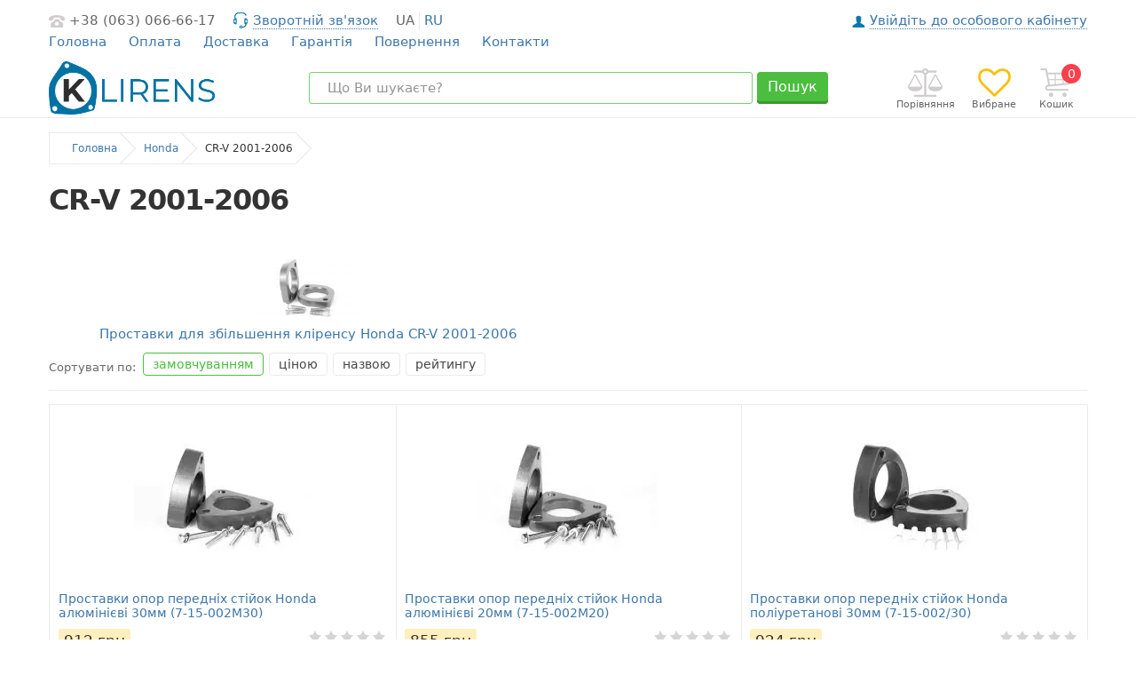

--- FILE ---
content_type: text/html; charset=utf-8
request_url: https://klirens.com.ua/cr-v-2001-2006
body_size: 8180
content:
<!DOCTYPE html>
<html  lang="uk" prefix="og: http://ogp.me/ns#">
<head>
        <base href="https://klirens.com.ua/">
<script src="/common_js/dee95a5439fcdf24d1602bb557ed22f8.js" defer></script>
<link href="cache/css/klirens.head.95f8a7b31e82234a9b2b56506b6563a5.css" type="text/css" rel="stylesheet">
<script src="cache/js/klirens.head.db5dc6cb1b2539c16f6f3f17b9111b3c.js" defer></script>

    
    <script>
    const ut_tracker = {
            start: function(name) {
                performance.mark(name + ':start');
            },
            end: function(name) {
                performance.mark(name + ':end');
                performance.measure(name, name + ':start', name + ':end');
                console.log(name + ' duration: ' + performance.getEntriesByName(name)[0].duration);
            }
        }
</script>

        
<script type="application/ld+json">
    {
        "@context": "https://schema.org/",
        "@type": "WebSite",
        "name": "Проставки для увеличения клиренса",
        "url": "https://klirens.com.ua/",
        "potentialAction": {
        "@type": "SearchAction",
        "target": "https://klirens.com.ua/all-products?keyword={search_term_string}",
        "query-input": "required name=search_term_string"
        }
    }
</script>


        
<script type="application/ld+json">
    {
        "@context": "https://schema.org",
        "@type": "Organization",
        "name": "Проставки для увеличения клиренса",
        "url": "https://klirens.com.ua/",
        "logo": "https://klirens.com.ua/files/images/logo.png"    }
</script>

    
    <title>
    Honda CR-V 2001-2006 - у наявності проставки для збільшення кліренсу, автобафери ТТС, пневмобалони в пружини.
</title>
    <meta name="keywords" content="CR-V 2001-2006"/>
    <meta name="description" content="ᐉ В наявності проставки для збільшення кліренсу Honda/Хонда CR-V 2001-2006, автобафери ТТС, пневмобалони в пружини. ⭐Підбір Марка/Модель. ⚡Установка. ✅ Гарантія. ✈️ Доставка по Україні."/>
<meta http-equiv="Content-Type" content="text/html; charset=UTF-8">
    <meta name="robots" content="index,follow">
<meta name="viewport" content="width=device-width, initial-scale=1.0">
<meta name="generator" content="OkayCMS 4.1.1">


        <meta property="og:title" content="CR-V 2001-2006">
    <meta property="og:type" content="website">
    <meta property="og:url" content="https://klirens.com.ua/cr-v-2001-2006">
    <meta property="og:image" content="https://klirens.com.ua/files/resized/categories/cr-v-2001-2006.330x300.jpeg">
    <meta property="og:site_name" content="Проставки для увеличения клиренса">
    <meta property="og:description" content="">
    <link rel="image_src" href="https://klirens.com.ua/files/resized/categories/cr-v-2001-2006.330x300.jpeg">
        <meta name="twitter:url" content="https://klirens.com.ua/cr-v-2001-2006">
    <meta name="twitter:site" content="Проставки для увеличения клиренса">
    <meta name="twitter:title" content="CR-V 2001-2006">
    <meta name="twitter:description" content="">
    <meta name="twitter:image" content="https://klirens.com.ua/files/resized/categories/cr-v-2001-2006.330x300.jpeg">
        <link rel="canonical" href="https://klirens.com.ua/cr-v-2001-2006">
            <link rel="alternate" hreflang="uk" href="https://klirens.com.ua/cr-v-2001-2006">
                <link rel="alternate" hreflang="ru" href="https://klirens.com.ua/ru/cr-v-2001-2006">
        <link rel="search" type="application/opensearchdescription+xml" title="https://klirens.com.ua Search" href="https://klirens.com.ua/opensearch.xml" />
<link href="https://klirens.com.ua/files/images/favicon.png?v=002" type="image/x-icon" rel="icon">
<link href="https://klirens.com.ua/files/images/favicon.png?v=002" type="image/x-icon" rel="shortcut icon">
<script>
    ut_tracker.start('parsing:page');
</script>
    <!-- Global site tag (gtag.js) - Google Analytics -->
    <script async src="https://www.googletagmanager.com/gtag/js?id=UA-209111307-1">
    </script>
    
        <script>
            window.dataLayer = window.dataLayer || [];
            function gtag(){dataLayer.push(arguments);}
            gtag('js', new Date());

            gtag('config', 'UA-209111307-1');
        </script>
        
</head>

<body class="">

    
    
             <header class="header">
    <div class="container">
        <nav class="header_nav clearfix tablet-hidden">
            <div class="clearfix">
                                                    <div class="header_phones">
                                                    <a class="header_phone nowrap" href="tel:380630666617">+38 (063) 066-66-17</a>
                        
                                                <a class="fn_callback header_callback" href="#fn_callback" data-language="index_back_call">
                            <span>Зворотній зв'язок</span>
                        </a>
                    </div>
                
                                                                                                                                                                                                                                                                                                                                                                <div class="header_languages">
                                                                                                                                        <span class="language">ua</span>
                                                                                                                                                                                                            <a class="language" href="https://klirens.com.ua/ru/cr-v-2001-2006">ru</a>
                                                                                                                                                                                    </div>
                                    
                                
                                                    <a class="header_account" href="/user/login">
                        <span data-language="index_login_desktop">Увійдіть до особового кабінету</span>
                    </a>
                            </div>

                        <div class="header_menu clearfix">
                    <div class="menu_group_header">
        
        
                            <ul class="menu_list menu_list_1">
                                                                        <li class="menu_item menu_item_1 ">
                                <a class="menu_link" href="/" target="_blank">
                                    <span>Головна</span>
                                 </a>
                                
                    
                            </li>
                                                                                                                                                                                                                                                                                <li class="menu_item menu_item_1 ">
                                <a class="menu_link" href="/oplata" >
                                    <span>Оплата</span>
                                 </a>
                                
                    
                            </li>
                                                                                                <li class="menu_item menu_item_1 ">
                                <a class="menu_link" href="/dostavka" >
                                    <span>Доставка</span>
                                 </a>
                                
                    
                            </li>
                                                                                                <li class="menu_item menu_item_1 ">
                                <a class="menu_link" href="/garantiya" >
                                    <span>Гарантія</span>
                                 </a>
                                
                    
                            </li>
                                                                                                <li class="menu_item menu_item_1 ">
                                <a class="menu_link" href="/povernennya" >
                                    <span>Повернення</span>
                                 </a>
                                
                    
                            </li>
                                                                                                <li class="menu_item menu_item_1 ">
                                <a class="menu_link" href="/contact" >
                                    <span>Контакти</span>
                                 </a>
                                
                    
                            </li>
                                                            </ul>
                     
   </div>

            </div>
        </nav>

        <div class="header_info clearfix">
                                        <a class="logo" href="/">
                                            <img src="https://klirens.com.ua/files/images/logo.png?v=015" alt="Проставки для увеличения клиренса"/>
                                    </a>
            
                        <div id="cart_informer" class="header_cart">
                    <div class="cart_info">
        <span class="cart_counter">0</span>
        <span class="cart_title tablet-hidden" data-language="index_cart">Кошик</span>
    </div>
            </div>

                        <div id="wishlist" class="header_wish tablet-hidden">
                    <span class="wish_info">
        <span data-language="wishlist_header">Вибране</span>
    </span>
            </div>

                        <div id="comparison" class="header_compare tablet-hidden">
                    <div class="compare_info">
        <span data-language="index_comparison">Порівняння</span>
    </div>
            </div>

                        <form id="fn_search" class="search" action="/all-products">
                <input class="fn_search search_input" type="text" name="keyword" value="" data-language="index_search" placeholder="Що Ви шукаєте?"/>
                <button class="button search_button" type="submit">Пошук</button>
            </form>
        </div>
    </div>
</header>    
        <div class="main">  
        <div class="container">
                                        <div class="row">
                                        <div class="col-xs-12 col-lg-12">
                            <ol itemscope itemtype="https://schema.org/BreadcrumbList" class="breadcrumbs clearfix tablet-hidden">
                <li itemprop="itemListElement" itemscope
            itemtype="https://schema.org/ListItem" class="breadcrumbs__item">
            <a itemprop="item" href="/">
                <span itemprop="name" data-language="breadcrumb_home" title="Головна">Головна</span>
            </a>
            <meta itemprop="position" content="1" />
        </li>

                                                                                                                    <li itemprop="itemListElement" itemscope
                                itemtype="https://schema.org/ListItem" class="breadcrumbs__item">
                                <a itemprop="item" href="/honda">
                                    <span itemprop="name">Honda</span>
                                </a>
                                <meta itemprop="position" content="2" />
                            </li>
                                                                                                        <li itemprop="itemListElement" itemscope
                            itemtype="https://schema.org/ListItem" class="breadcrumbs__item">
                            <span itemprop="name">CR-V 2001-2006</span>
                            <meta itemprop="position" content="3" />
                        </li>
                                                
                    </ol>
                        <div class="fn_ajax_content">
                            <div class="boxed boxed--big">
    <div class="">
        <div class="fn_readmore" style="max-height: none;">
            <div class="block__description">
                <p></p>
            </div>
        </div>
    </div>
</div>
<h1 class="h1" data-category="2844">
    CR-V 2001-2006
</h1>
    <div class="sidebar__boxed fn_categories flex-wrap main_brands f_row no_gutters">
                                    <div style="text-align: center;" class="main_brands__item col-6 col-md-6 col-lg-6 col-xl-6 text-center b-brand b-brand_category">
                                            <a class="d-flex align-items-center justify-content-center main_brands__link" href="/prostavki-dlya-zbilshennya-klirensu-honda-cr-v-2001-2006">
                            <div class="d-flex align-items-center justify-content-center main_brands__image">
                                <img class="main_brands_img lazy loaded" src="https://klirens.com.ua/files/resized/categories/7-15-001-20-al_2_3_4_5.320x320.jpg" alt="Проставки для збільшення кліренсу Honda CR-V 2001-2006" title="Проставки для збільшення кліренсу Honda CR-V 2001-2006"/>
                            </div>
                        </a>
                                        <a class="text-center" href="/prostavki-dlya-zbilshennya-klirensu-honda-cr-v-2001-2006">
                        <span style="margin-top: 10px" class="categories_menu__names">
                            Проставки для збільшення кліренсу Honda CR-V 2001-2006
                        </span>
                    </a>
                </div>
                        </div>
<div class="fn_selected_features">
                </div>
        <div class="fn_products_sort products_container__sort">
        <div class="fn_ajax_buttons products_sort">
    <span class="product_sort__title hidden-sm-down" data-language="products_sort_by">Сортувати по:</span>

    <form class="product_sort__form" method="post">
        <button type="submit" name="prg_seo_hide" class="d-inline-flex align-items-center product_sort__link active_up no_after" value="https://klirens.com.ua/cr-v-2001-2006/sort-position">
            <span data-language="products_by_default">замовчуванням</span>
        </button>
    </form>

    <form class="product_sort__form" method="post">
        <button type="submit" name="prg_seo_hide" class="d-inline-flex align-items-center product_sort__link" value="https://klirens.com.ua/cr-v-2001-2006/sort-price">
            <span data-language="products_by_price">ціною</span>
                    </button>
    </form>

    <form class="product_sort__form" method="post">
        <button type="submit" name="prg_seo_hide" class="d-inline-flex align-items-center product_sort__link" value="https://klirens.com.ua/cr-v-2001-2006/sort-name">
            <span data-language="products_by_name">назвою</span>
                    </button>
    </form>

    <form class="product_sort__form" method="post">
        <button type="submit" name="prg_seo_hide" class="d-inline-flex align-items-center product_sort__link " value="https://klirens.com.ua/cr-v-2001-2006/sort-rating">
            <span data-language="products_by_rating">рейтингу</span>
                    </button>
    </form>
</div>

    </div>
<div id="fn_products_content" class="fn_categories products flex-wrap">
                <div class="no_padding products_item col-xs-12 col-md-4">
            <div class="preview fn_product">
    <div class="fn_transfer preview_inner clearfix">

        
        
        <a class="preview_image" href="/prostavki-opor-perednih-stijok-honda-alyuminievi-30mm-7-15-002m30" >
                            <picture>
                                            <source type="image/webp" data-srcset="https://klirens.com.ua/files/resized/products/14-15-001-30-al_2_3_5.200x200.jpg.webp"> 
                                        <source data-srcset="https://klirens.com.ua/files/resized/products/14-15-001-30-al_2_3_5.200x200.jpg">
                        
                    <img class="fn_img preview_img lazy" data-src="https://klirens.com.ua/files/resized/products/14-15-001-30-al_2_3_5.200x200.jpg" src="https://klirens.com.ua/design/klirens/images/xloading.gif" alt="Проставки опор передніх стійок Honda алюмінієві 30мм (7-15-002М30)" title="Проставки опор передніх стійок Honda алюмінієві 30мм (7-15-002М30)"/>
                </picture>
            
            
            <span class="fn_discount_label sticker_pct hidden">
                            </span>
        </a>

        <div class="preview_details">
                        <a class="product_name" data-product="2581" href="/prostavki-opor-perednih-stijok-honda-alyuminievi-30mm-7-15-002m30">Проставки опор передніх стійок Honda алюмінієві 30мм (7-15-002М30)</a>

            <form class="fn_variants" action="/cart">
                <div class="clearfix preview_info">
                    <div class="price_container">
                        <div class="old_price hidden"><span class="fn_old_price">0</span> <span class="currency">грн</span></div>
                        <div class="price ">
                            <span class="fn_price">912</span> <span class="currency">грн</span>
                        </div>
                    </div>

                                        <div id="product_2581" class="preview_rating">
                        <span class="rating_starOff">
                            <span class="rating_starOn" style="width:0px;"></span>
                        </span>
                    </div>
                </div>

                <div class="clearfix preview_buttons">
                                                                    <button class="buy fn_is_preorder hidden" type="submit" data-language="pre_order">
                            <span>Предзаказ</span>
                        </button>
                                                            <button class="buy fn_is_stock" type="submit" data-language="add_to_cart">
                        <span>В кошик</span>
                    </button>

                    <div class="add_buttons">   
                                                                                                            <a class="fn_comparison comparison_button" href="#" data-id="2581" title="В порівняння" data-result-text="З порівняння"></a>
                                                                        
                                                                                                            <a href="#" data-id="2581" class="fn_wishlist wishlist_button" title="В обране" data-result-text="З обраного"></a>
                                                                        </div>
                </div>

                                <select name="variant" class="fn_variant  variant_select hidden">
                                            <option value="2581" data-price="912" data-stock="50" data-sku="7-15-002M30">Проставки опор передніх стійок Honda алюмінієві 30мм (7-15-002М30)</option>
                                    </select>
            </form>
        </div> 
    </div>
</div>
        </div>
            <div class="no_padding products_item col-xs-12 col-md-4">
            <div class="preview fn_product">
    <div class="fn_transfer preview_inner clearfix">

        
        
        <a class="preview_image" href="/prostavki-opor-perednih-stijok-honda-alyuminievi-20mm-7-15-002m20" >
                            <picture>
                                            <source type="image/webp" data-srcset="https://klirens.com.ua/files/resized/products/14-15-001-20-al_2_3_5.200x200.jpg.webp"> 
                                        <source data-srcset="https://klirens.com.ua/files/resized/products/14-15-001-20-al_2_3_5.200x200.jpg">
                        
                    <img class="fn_img preview_img lazy" data-src="https://klirens.com.ua/files/resized/products/14-15-001-20-al_2_3_5.200x200.jpg" src="https://klirens.com.ua/design/klirens/images/xloading.gif" alt="Проставки опор передніх стійок Honda алюмінієві 20мм (7-15-002М20)" title="Проставки опор передніх стійок Honda алюмінієві 20мм (7-15-002М20)"/>
                </picture>
            
            
            <span class="fn_discount_label sticker_pct hidden">
                            </span>
        </a>

        <div class="preview_details">
                        <a class="product_name" data-product="2580" href="/prostavki-opor-perednih-stijok-honda-alyuminievi-20mm-7-15-002m20">Проставки опор передніх стійок Honda алюмінієві 20мм (7-15-002М20)</a>

            <form class="fn_variants" action="/cart">
                <div class="clearfix preview_info">
                    <div class="price_container">
                        <div class="old_price hidden"><span class="fn_old_price">0</span> <span class="currency">грн</span></div>
                        <div class="price ">
                            <span class="fn_price">855</span> <span class="currency">грн</span>
                        </div>
                    </div>

                                        <div id="product_2580" class="preview_rating">
                        <span class="rating_starOff">
                            <span class="rating_starOn" style="width:0px;"></span>
                        </span>
                    </div>
                </div>

                <div class="clearfix preview_buttons">
                                                                    <button class="buy fn_is_preorder hidden" type="submit" data-language="pre_order">
                            <span>Предзаказ</span>
                        </button>
                                                            <button class="buy fn_is_stock" type="submit" data-language="add_to_cart">
                        <span>В кошик</span>
                    </button>

                    <div class="add_buttons">   
                                                                                                            <a class="fn_comparison comparison_button" href="#" data-id="2580" title="В порівняння" data-result-text="З порівняння"></a>
                                                                        
                                                                                                            <a href="#" data-id="2580" class="fn_wishlist wishlist_button" title="В обране" data-result-text="З обраного"></a>
                                                                        </div>
                </div>

                                <select name="variant" class="fn_variant  variant_select hidden">
                                            <option value="2580" data-price="855" data-stock="50" data-sku="7-15-002M20">Проставки опор передніх стійок Honda алюмінієві 20мм (7-15-002М20)</option>
                                    </select>
            </form>
        </div> 
    </div>
</div>
        </div>
            <div class="no_padding products_item col-xs-12 col-md-4">
            <div class="preview fn_product">
    <div class="fn_transfer preview_inner clearfix">

        
        
        <a class="preview_image" href="/prostavki-opor-perednih-stijok-honda-poliuretanovi-30mm-7-15-00230" >
                            <picture>
                                            <source type="image/webp" data-srcset="https://klirens.com.ua/files/resized/products/14-15-001-30_2_4.200x200.jpg.webp"> 
                                        <source data-srcset="https://klirens.com.ua/files/resized/products/14-15-001-30_2_4.200x200.jpg">
                        
                    <img class="fn_img preview_img lazy" data-src="https://klirens.com.ua/files/resized/products/14-15-001-30_2_4.200x200.jpg" src="https://klirens.com.ua/design/klirens/images/xloading.gif" alt="Проставки опор передніх стійок Honda поліуретанові 30мм (7-15-002/30)" title="Проставки опор передніх стійок Honda поліуретанові 30мм (7-15-002/30)"/>
                </picture>
            
            
            <span class="fn_discount_label sticker_pct hidden">
                            </span>
        </a>

        <div class="preview_details">
                        <a class="product_name" data-product="2578" href="/prostavki-opor-perednih-stijok-honda-poliuretanovi-30mm-7-15-00230">Проставки опор передніх стійок Honda поліуретанові 30мм (7-15-002/30)</a>

            <form class="fn_variants" action="/cart">
                <div class="clearfix preview_info">
                    <div class="price_container">
                        <div class="old_price hidden"><span class="fn_old_price">0</span> <span class="currency">грн</span></div>
                        <div class="price ">
                            <span class="fn_price">924</span> <span class="currency">грн</span>
                        </div>
                    </div>

                                        <div id="product_2578" class="preview_rating">
                        <span class="rating_starOff">
                            <span class="rating_starOn" style="width:0px;"></span>
                        </span>
                    </div>
                </div>

                <div class="clearfix preview_buttons">
                                                                    <button class="buy fn_is_preorder hidden" type="submit" data-language="pre_order">
                            <span>Предзаказ</span>
                        </button>
                                                            <button class="buy fn_is_stock" type="submit" data-language="add_to_cart">
                        <span>В кошик</span>
                    </button>

                    <div class="add_buttons">   
                                                                                                            <a class="fn_comparison comparison_button" href="#" data-id="2578" title="В порівняння" data-result-text="З порівняння"></a>
                                                                        
                                                                                                            <a href="#" data-id="2578" class="fn_wishlist wishlist_button" title="В обране" data-result-text="З обраного"></a>
                                                                        </div>
                </div>

                                <select name="variant" class="fn_variant  variant_select hidden">
                                            <option value="2578" data-price="924" data-stock="50" data-sku="7-15-002/30">Проставки опор передніх стійок Honda поліуретанові 30мм (7-15-002/30)</option>
                                    </select>
            </form>
        </div> 
    </div>
</div>
        </div>
            <div class="no_padding products_item col-xs-12 col-md-4">
            <div class="preview fn_product">
    <div class="fn_transfer preview_inner clearfix">

        
        
        <a class="preview_image" href="/prostavki-opor-perednih-stijok-honda-poliuretanovi-20mm-7-15-00220" >
                            <picture>
                                            <source type="image/webp" data-srcset="https://klirens.com.ua/files/resized/products/14-15-001-20_2_4.200x200.jpg.webp"> 
                                        <source data-srcset="https://klirens.com.ua/files/resized/products/14-15-001-20_2_4.200x200.jpg">
                        
                    <img class="fn_img preview_img lazy" data-src="https://klirens.com.ua/files/resized/products/14-15-001-20_2_4.200x200.jpg" src="https://klirens.com.ua/design/klirens/images/xloading.gif" alt="Проставки опор передніх стійок Honda поліуретанові 20мм (7-15-002/20)" title="Проставки опор передніх стійок Honda поліуретанові 20мм (7-15-002/20)"/>
                </picture>
            
            
            <span class="fn_discount_label sticker_pct hidden">
                            </span>
        </a>

        <div class="preview_details">
                        <a class="product_name" data-product="2577" href="/prostavki-opor-perednih-stijok-honda-poliuretanovi-20mm-7-15-00220">Проставки опор передніх стійок Honda поліуретанові 20мм (7-15-002/20)</a>

            <form class="fn_variants" action="/cart">
                <div class="clearfix preview_info">
                    <div class="price_container">
                        <div class="old_price hidden"><span class="fn_old_price">0</span> <span class="currency">грн</span></div>
                        <div class="price ">
                            <span class="fn_price">785</span> <span class="currency">грн</span>
                        </div>
                    </div>

                                        <div id="product_2577" class="preview_rating">
                        <span class="rating_starOff">
                            <span class="rating_starOn" style="width:0px;"></span>
                        </span>
                    </div>
                </div>

                <div class="clearfix preview_buttons">
                                                                    <button class="buy fn_is_preorder hidden" type="submit" data-language="pre_order">
                            <span>Предзаказ</span>
                        </button>
                                                            <button class="buy fn_is_stock" type="submit" data-language="add_to_cart">
                        <span>В кошик</span>
                    </button>

                    <div class="add_buttons">   
                                                                                                            <a class="fn_comparison comparison_button" href="#" data-id="2577" title="В порівняння" data-result-text="З порівняння"></a>
                                                                        
                                                                                                            <a href="#" data-id="2577" class="fn_wishlist wishlist_button" title="В обране" data-result-text="З обраного"></a>
                                                                        </div>
                </div>

                                <select name="variant" class="fn_variant  variant_select hidden">
                                            <option value="2577" data-price="785" data-stock="50" data-sku="7-15-002/20">Проставки опор передніх стійок Honda поліуретанові 20мм (7-15-002/20)</option>
                                    </select>
            </form>
        </div> 
    </div>
</div>
        </div>
            <div class="no_padding products_item col-xs-12 col-md-4">
            <div class="preview fn_product">
    <div class="fn_transfer preview_inner clearfix">

        
        
        <a class="preview_image" href="/prostavki-opor-zadnih-stijok-honda-alyuminievi-30mm-7-15-001m30" >
                            <picture>
                                            <source type="image/webp" data-srcset="https://klirens.com.ua/files/resized/products/7-15-001-20-al_2_3_4.200x200.jpg.webp"> 
                                        <source data-srcset="https://klirens.com.ua/files/resized/products/7-15-001-20-al_2_3_4.200x200.jpg">
                        
                    <img class="fn_img preview_img lazy" data-src="https://klirens.com.ua/files/resized/products/7-15-001-20-al_2_3_4.200x200.jpg" src="https://klirens.com.ua/design/klirens/images/xloading.gif" alt="Проставки опор задніх стійок Honda алюмінієві 30мм (7-15-001М30)" title="Проставки опор задніх стійок Honda алюмінієві 30мм (7-15-001М30)"/>
                </picture>
            
            
            <span class="fn_discount_label sticker_pct hidden">
                            </span>
        </a>

        <div class="preview_details">
                        <a class="product_name" data-product="2576" href="/prostavki-opor-zadnih-stijok-honda-alyuminievi-30mm-7-15-001m30">Проставки опор задніх стійок Honda алюмінієві 30мм (7-15-001М30)</a>

            <form class="fn_variants" action="/cart">
                <div class="clearfix preview_info">
                    <div class="price_container">
                        <div class="old_price hidden"><span class="fn_old_price">0</span> <span class="currency">грн</span></div>
                        <div class="price ">
                            <span class="fn_price">912</span> <span class="currency">грн</span>
                        </div>
                    </div>

                                        <div id="product_2576" class="preview_rating">
                        <span class="rating_starOff">
                            <span class="rating_starOn" style="width:0px;"></span>
                        </span>
                    </div>
                </div>

                <div class="clearfix preview_buttons">
                                                                    <button class="buy fn_is_preorder hidden" type="submit" data-language="pre_order">
                            <span>Предзаказ</span>
                        </button>
                                                            <button class="buy fn_is_stock" type="submit" data-language="add_to_cart">
                        <span>В кошик</span>
                    </button>

                    <div class="add_buttons">   
                                                                                                            <a class="fn_comparison comparison_button" href="#" data-id="2576" title="В порівняння" data-result-text="З порівняння"></a>
                                                                        
                                                                                                            <a href="#" data-id="2576" class="fn_wishlist wishlist_button" title="В обране" data-result-text="З обраного"></a>
                                                                        </div>
                </div>

                                <select name="variant" class="fn_variant  variant_select hidden">
                                            <option value="2576" data-price="912" data-stock="50" data-sku="7-15-001M30">Проставки опор задніх стійок Honda алюмінієві 30мм (7-15-001М30)</option>
                                    </select>
            </form>
        </div> 
    </div>
</div>
        </div>
            <div class="no_padding products_item col-xs-12 col-md-4">
            <div class="preview fn_product">
    <div class="fn_transfer preview_inner clearfix">

        
        
        <a class="preview_image" href="/prostavki-opor-zadnih-stijok-honda-alyuminievi-20mm-7-15-001m20" >
                            <picture>
                                            <source type="image/webp" data-srcset="https://klirens.com.ua/files/resized/products/7-15-001-30-al_2_3_4.200x200.jpg.webp"> 
                                        <source data-srcset="https://klirens.com.ua/files/resized/products/7-15-001-30-al_2_3_4.200x200.jpg">
                        
                    <img class="fn_img preview_img lazy" data-src="https://klirens.com.ua/files/resized/products/7-15-001-30-al_2_3_4.200x200.jpg" src="https://klirens.com.ua/design/klirens/images/xloading.gif" alt="Проставки опор задніх стійок Honda алюмінієві 20мм (7-15-001М20)" title="Проставки опор задніх стійок Honda алюмінієві 20мм (7-15-001М20)"/>
                </picture>
            
            
            <span class="fn_discount_label sticker_pct hidden">
                            </span>
        </a>

        <div class="preview_details">
                        <a class="product_name" data-product="2300" href="/prostavki-opor-zadnih-stijok-honda-alyuminievi-20mm-7-15-001m20">Проставки опор задніх стійок Honda алюмінієві 20мм (7-15-001М20)</a>

            <form class="fn_variants" action="/cart">
                <div class="clearfix preview_info">
                    <div class="price_container">
                        <div class="old_price hidden"><span class="fn_old_price">0</span> <span class="currency">грн</span></div>
                        <div class="price ">
                            <span class="fn_price">855</span> <span class="currency">грн</span>
                        </div>
                    </div>

                                        <div id="product_2300" class="preview_rating">
                        <span class="rating_starOff">
                            <span class="rating_starOn" style="width:0px;"></span>
                        </span>
                    </div>
                </div>

                <div class="clearfix preview_buttons">
                                                                    <button class="buy fn_is_preorder hidden" type="submit" data-language="pre_order">
                            <span>Предзаказ</span>
                        </button>
                                                            <button class="buy fn_is_stock" type="submit" data-language="add_to_cart">
                        <span>В кошик</span>
                    </button>

                    <div class="add_buttons">   
                                                                                                            <a class="fn_comparison comparison_button" href="#" data-id="2300" title="В порівняння" data-result-text="З порівняння"></a>
                                                                        
                                                                                                            <a href="#" data-id="2300" class="fn_wishlist wishlist_button" title="В обране" data-result-text="З обраного"></a>
                                                                        </div>
                </div>

                                <select name="variant" class="fn_variant  variant_select hidden">
                                            <option value="2300" data-price="855" data-stock="50" data-sku="7-15-001M20">Проставки опор задніх стійок Honda алюмінієві 20мм (7-15-001М20)</option>
                                    </select>
            </form>
        </div> 
    </div>
</div>
        </div>
            <div class="no_padding products_item col-xs-12 col-md-4">
            <div class="preview fn_product">
    <div class="fn_transfer preview_inner clearfix">

        
        
        <a class="preview_image" href="/prostavki-opor-zadnih-stijok-honda-poliuretanovi-30mm-7-15-00130" >
                            <picture>
                                            <source type="image/webp" data-srcset="https://klirens.com.ua/files/resized/products/7-15-001-30_2_3.200x200.jpg.webp"> 
                                        <source data-srcset="https://klirens.com.ua/files/resized/products/7-15-001-30_2_3.200x200.jpg">
                        
                    <img class="fn_img preview_img lazy" data-src="https://klirens.com.ua/files/resized/products/7-15-001-30_2_3.200x200.jpg" src="https://klirens.com.ua/design/klirens/images/xloading.gif" alt="Проставки опор задніх стійок Honda поліуретанові 30мм (7-15-001/30)" title="Проставки опор задніх стійок Honda поліуретанові 30мм (7-15-001/30)"/>
                </picture>
            
            
            <span class="fn_discount_label sticker_pct hidden">
                            </span>
        </a>

        <div class="preview_details">
                        <a class="product_name" data-product="2299" href="/prostavki-opor-zadnih-stijok-honda-poliuretanovi-30mm-7-15-00130">Проставки опор задніх стійок Honda поліуретанові 30мм (7-15-001/30)</a>

            <form class="fn_variants" action="/cart">
                <div class="clearfix preview_info">
                    <div class="price_container">
                        <div class="old_price hidden"><span class="fn_old_price">0</span> <span class="currency">грн</span></div>
                        <div class="price ">
                            <span class="fn_price">878</span> <span class="currency">грн</span>
                        </div>
                    </div>

                                        <div id="product_2299" class="preview_rating">
                        <span class="rating_starOff">
                            <span class="rating_starOn" style="width:0px;"></span>
                        </span>
                    </div>
                </div>

                <div class="clearfix preview_buttons">
                                                                    <button class="buy fn_is_preorder hidden" type="submit" data-language="pre_order">
                            <span>Предзаказ</span>
                        </button>
                                                            <button class="buy fn_is_stock" type="submit" data-language="add_to_cart">
                        <span>В кошик</span>
                    </button>

                    <div class="add_buttons">   
                                                                                                            <a class="fn_comparison comparison_button" href="#" data-id="2299" title="В порівняння" data-result-text="З порівняння"></a>
                                                                        
                                                                                                            <a href="#" data-id="2299" class="fn_wishlist wishlist_button" title="В обране" data-result-text="З обраного"></a>
                                                                        </div>
                </div>

                                <select name="variant" class="fn_variant  variant_select hidden">
                                            <option value="2299" data-price="878" data-stock="50" data-sku="7-15-001/30">Проставки опор задніх стійок Honda поліуретанові 30мм (7-15-001/30)</option>
                                    </select>
            </form>
        </div> 
    </div>
</div>
        </div>
            <div class="no_padding products_item col-xs-12 col-md-4">
            <div class="preview fn_product">
    <div class="fn_transfer preview_inner clearfix">

        
        
        <a class="preview_image" href="/prostavki-opor-zadnih-stijok-honda-poliuretanovi-20mm-7-15-00120" >
                            <picture>
                                            <source type="image/webp" data-srcset="https://klirens.com.ua/files/resized/products/7-15-001-20_2_3.200x200.jpg.webp"> 
                                        <source data-srcset="https://klirens.com.ua/files/resized/products/7-15-001-20_2_3.200x200.jpg">
                        
                    <img class="fn_img preview_img lazy" data-src="https://klirens.com.ua/files/resized/products/7-15-001-20_2_3.200x200.jpg" src="https://klirens.com.ua/design/klirens/images/xloading.gif" alt="Проставки опор задніх стійок Honda поліуретанові 20мм (7-15-001/20)" title="Проставки опор задніх стійок Honda поліуретанові 20мм (7-15-001/20)"/>
                </picture>
            
            
            <span class="fn_discount_label sticker_pct hidden">
                            </span>
        </a>

        <div class="preview_details">
                        <a class="product_name" data-product="2292" href="/prostavki-opor-zadnih-stijok-honda-poliuretanovi-20mm-7-15-00120">Проставки опор задніх стійок Honda поліуретанові 20мм (7-15-001/20)</a>

            <form class="fn_variants" action="/cart">
                <div class="clearfix preview_info">
                    <div class="price_container">
                        <div class="old_price hidden"><span class="fn_old_price">0</span> <span class="currency">грн</span></div>
                        <div class="price ">
                            <span class="fn_price">751</span> <span class="currency">грн</span>
                        </div>
                    </div>

                                        <div id="product_2292" class="preview_rating">
                        <span class="rating_starOff">
                            <span class="rating_starOn" style="width:0px;"></span>
                        </span>
                    </div>
                </div>

                <div class="clearfix preview_buttons">
                                                                    <button class="buy fn_is_preorder hidden" type="submit" data-language="pre_order">
                            <span>Предзаказ</span>
                        </button>
                                                            <button class="buy fn_is_stock" type="submit" data-language="add_to_cart">
                        <span>В кошик</span>
                    </button>

                    <div class="add_buttons">   
                                                                                                            <a class="fn_comparison comparison_button" href="#" data-id="2292" title="В порівняння" data-result-text="З порівняння"></a>
                                                                        
                                                                                                            <a href="#" data-id="2292" class="fn_wishlist wishlist_button" title="В обране" data-result-text="З обраного"></a>
                                                                        </div>
                </div>

                                <select name="variant" class="fn_variant  variant_select hidden">
                                            <option value="2292" data-price="751" data-stock="50" data-sku="7-15-001/20">Проставки опор задніх стійок Honda поліуретанові 20мм (7-15-001/20)</option>
                                    </select>
            </form>
        </div> 
    </div>
</div>
        </div>
    </div>
        <div class="fn_pagination center">
            </div>

                        </div>
                    </div>
                </div>
                    </div>
    </div>

        <div class="fn_to_top to_top"></div>

    <div>
        
    </div>

               <footer class="footer">
            <div class="container">
                <div class="row">
                    <div class="foot col-xs-12 col-md-3">
                                                <div class="copyright">
                            <span>©</span>
                            <span data-language="index_copyright">Інтернет-магазин Klirens</span>
                            <span>2026</span>
                        </div>

                                                    <div class="foot_work">
                                <div class="foot_heading">
                                    <span data-language="index_work">Розклад роботи</span>
                                </div>

                                <div>Режим роботи магазину: <br /><strong>ПН - ПТ: з 9:00 до 18:00</strong></div>
                            </div>
                        
                    </div>

                    <nav class="foot col-xs-12 col-md-3">
                                                <div class="foot_menu">
                                <div class="menu_group_footer">
        
        
                            <ul class="menu_list menu_list_1">
                                                                                                                                                                <li class="menu_item menu_item_1 ">
                                <a class="menu_link" href="/dostavka" >
                                    <span>Доставка</span>
                                 </a>
                                
                    
                            </li>
                                                                                                <li class="menu_item menu_item_1 ">
                                <a class="menu_link" href="/oplata" >
                                    <span>Оплата</span>
                                 </a>
                                
                    
                            </li>
                                                                                                <li class="menu_item menu_item_1 ">
                                <a class="menu_link" href="/contact" >
                                    <span>Контакти</span>
                                 </a>
                                
                    
                            </li>
                                                                                                <li class="menu_item menu_item_1 ">
                                <a class="menu_link" href="/politika-konfidentsialnosti" target="_blank">
                                    <span>Політика конфіденцальності</span>
                                 </a>
                                
                    
                            </li>
                                                            </ul>
                     
   </div>


                            <div class="foot_item">
                                <a href="/all-products" data-language="menu_catalog">Каталог</a>
                            </div>
                        </div>
                    </nav>
                    
                                        <div class="foot col-xs-12 col-md-3">
                        <div class="foot_heading">
                            <span data-language="index_contacts">Контакти</span>
                        </div>
                        <div class="foot_contacts">
                                                            <div class="foot_item">
                                    <span data-language="company_address">м. Київ вул. Жмеринська 1А, офіс 12.</span>
                                </div>
                                                                                                                            <div class="foot_item">
                                        <a href="tel:380630666617">
                                            <span>+38 (063) 066-66-17</span>
                                        </a>
                                    </div>
                                                                                                                        <div class="foot_item">
                                    <a href="mailto:office@klirens.com.ua">
                                        <span>office@klirens.com.ua</span>
                                    </a>
                                </div>
                                                    </div>
                    </div>
                    
                    
                                        <div class="foot col-xs-12 col-md-3">
                        <div id="subscribe_container">
                            <div class="subscribe_promotext">
                                <span data-language="subscribe_promotext">Отримуйте тільки корисні статті!</span>
                            </div>
                            <form class="subscribe_form fn_validate_subscribe" method="post">
                                <input type="hidden" name="subscribe" value="1"/>
                                <input class="subscribe_input" type="email" name="subscribe_email" value="" data-format="email" placeholder="Email"/>
                                <button class="button subscribe_button" type="submit"><span data-language="subscribe_button">Підписатися</span></button>
                                
                                                                                            </form>
                        </div>

                                                                    </div>
                </div>
            </div>
        </footer>
    
        <div class="hidden">
    <form id="fn_callback" class="callback_form popup popup_animated fn_validate_callback" method="post">

        
                <div class="popup_heading">
            <span data-language="callback_header">Замовлення зворотнього дзвінку</span>
        </div>

        
                <div class="form_group">
            <input class="form_input" type="text" name="callback_name" value="" data-language="form_name" placeholder="Ім'я*">
            <span class="form_placeholder">Ім'я*</span>
        </div>

                <div class="form_group">
            <input class="form_input" type="text" name="callback_phone" value="" data-language="form_phone" placeholder="Номер телефону*">
            <span class="form_placeholder">Номер телефону*</span>
        </div>

                <div class="form_group">
            <textarea class="form_textarea" rows="3" name="callback_message" data-language="form_enter_message" placeholder="Введіть повідомлення"></textarea>
            <span class="form_placeholder">Введіть повідомлення</span>
        </div>
       
                
        <div class="center">
            <input name="callback" type="hidden" value="1">
                        <button class="button g-recaptcha" type="submit" name="callback"  value="Замовити">
                <span data-language="callback_order">Замовити</span>
            </button>
        </div>
    </form>
</div>


            <div id="fn_pop_up_cart_wrap" class="popup_animated" style="display: none;">
        <div id="fn_pop_up_cart" class="popup_animated">
                <div class="center">
                <div class="h1"><span data-language="cart_header">Кошик</span></div>

        <p class="mb" data-language="cart_empty">Кошик порожній</p>
    </div>
        </div>
    </div>
    
        <div id="fn_compare_confirm" class="popup_bg popup_animated"  style="display: none;">
        <div class="popup_confirm__title">
            <svg class="success_icon" viewBox="0 0 32.296 32.296" width="28px" height="28px"><path d="M31.923,9.14L13.417,27.642c-0.496,0.494-1.299,0.494-1.793,0L0.37,16.316   c-0.494-0.496-0.494-1.302,0-1.795l2.689-2.687c0.496-0.495,1.299-0.495,1.793,0l7.678,7.729L27.438,4.654   c0.494-0.494,1.297-0.494,1.795,0l2.689,2.691C32.421,7.84,32.421,8.646,31.923,9.14z" fill="currentColor"/></svg>            <span data-language="popup_add_to_compare">Товар доданий в порівняння</span>
        </div>
    </div>

        <div id="fn_wishlist_confirm" class="popup_bg popup_animated" style="display: none;">
        <div class="popup_confirm__title">
            <svg class="success_icon" viewBox="0 0 32.296 32.296" width="28px" height="28px"><path d="M31.923,9.14L13.417,27.642c-0.496,0.494-1.299,0.494-1.793,0L0.37,16.316   c-0.494-0.496-0.494-1.302,0-1.795l2.689-2.687c0.496-0.495,1.299-0.495,1.793,0l7.678,7.729L27.438,4.654   c0.494-0.494,1.297-0.494,1.795,0l2.689,2.691C32.421,7.84,32.421,8.646,31.923,9.14z" fill="currentColor"/></svg>            <span data-language="popup_add_to_wishlist">Товар доданий в обране</span>
        </div>
    </div>
   
    <script>ut_tracker.start('parsing:body_bottom:scripts');</script>

    
    <script src="cache/js/klirens.footer.182bc4535df94452ac04144bad35f11e.js" defer></script>
<script src="/dynamic_js/aebd56e2998ab971819594dcadef7858.js" defer></script>


        <script>ut_tracker.end('parsing:body_bottom:scripts');</script>

    
        <script>ut_tracker.end('parsing:page');</script>

    <div>
        <div class="block__header_button" id="custom_new__look_all_new_btn">
    <a class="block__more d-flex align-items-center" href="/new">
        <span data-language="main_look_all">Переглянути всі</span>    </a>
</div>
<div class="hidden">
    <form id="fn_fast_order" class="form form--boxed popup popup_animated fn_validate_fast_order" method="post" action="https://klirens.com.ua/okay-cms/fast-order/create-order"
                        onsubmit="sendAjaxFastOrderForm(); return false"
              >
                <div class="form__header">
            <div class="form__title">
                <span data-language="fast_order">Швидке замовлення</span>
            </div>
        </div>

        
        <div class="form__body">
            <input id="fast_order_variant_id" value="" name="variant_id" type="hidden"/>
            <input value="" name="amount" type="hidden"/>
            <input type="hidden" name="IsFastOrder" value="true">

            <div class="message_error fn_fast_order_errors" style="display: none"></div>

            <div id="fast_order_product_name" class="h6"></div>

            <div class="form__group">
                <input class="fn_validate_fast_name form__input form__placeholder--focus" type="text" name="name" value="" />
                <span class="form__placeholder" data-language="form_name">Ім'я*</span>
            </div>

            <div class="form__group">
                <input class="fn_validate_fast_name form__input form__placeholder--focus" type="text" name="last_name" value="" />
                <span class="form__placeholder" data-language="form_name">Прiзвище</span>
            </div>

            <div class="form__group">
                <input  class="fn_validate_fast_phone form__input form__placeholder--focus" type="text" name="phone" value="" />
                <span class="form__placeholder" data-language="form_phone">Номер телефону*</span>
            </div>
         </div>

        <div class="form__footer">
                        
            <input class="form__button button--blick fn_fast_order_submit" type="submit" name="checkout" data-language="callback_order" value="Замовити"/>
        </div>
     </form>
</div>
    </div>
</body>
</html>
<!--
memory peak usage: 17172728 bytes
page generation time: 0.15414690971375 seconds
-->

--- FILE ---
content_type: text/javascript; charset=utf-8
request_url: https://klirens.com.ua/common_js/dee95a5439fcdf24d1602bb557ed22f8.js
body_size: 1115
content:
const okay={};okay.router={};okay.filterCacheKey="2844-";okay.router.OkayCMS_NovaposhtaCost_find_city='https://klirens.com.ua/ajax/np/find_city';okay.router.OkayCMS_NovaposhtaCost_find_city_for_door='https://klirens.com.ua/ajax/np/find_city_for_door';okay.router.OkayCMS_NovaposhtaCost_find_street='https://klirens.com.ua/ajax/np/find_street';okay.router.OkayCMS_NovaposhtaCost_get_cities='https://klirens.com.ua/ajax/np/get_cities';okay.router.OkayCMS_NovaposhtaCost_get_warehouses='https://klirens.com.ua/ajax/np/get_warehouses';okay.router.OkayCMS_NovaposhtaCost_calc='https://klirens.com.ua/ajax/np/calc';okay.router['SimplaMarket.Justin.GetCities']='https://klirens.com.ua/simplamarket/justin/get_cities';okay.router['SimplaMarket.Justin.GetBranches']='https://klirens.com.ua/simplamarket/justin/get_branches';okay.router.cart_ajax='https://klirens.com.ua/ajax/cart_ajax.php';okay.router.ajax_subscribe='https://klirens.com.ua/ajax/subscribe';okay.router.wishlist_ajax='https://klirens.com.ua/ajax/wishlist.php';okay.router.comparison_ajax='https://klirens.com.ua/ajax/comparison.php';okay.router.ajax_search='https://klirens.com.ua/ajax/search_products';okay.change_payment_method=function(){let delivery_input=$('input[name="delivery_id"]:checked');let current_payment_id=$('input[name="payment_method_id"]:checked').val();let delivery_id=delivery_input.val();let payments_ids=new Array();if(String(delivery_input.data('payment_method_ids')).length>0){payments_ids=String(delivery_input.data('payment_method_ids')).split(',')}
$(".fn_payment_method__item").hide().find('input[name="payment_method_id"]').prop('disabled',!0);$(".fn_payment_method__item").find('input[name="payment_method_id"]').not('[value="'+current_payment_id+'"]').prop('checked',!1);if(payments_ids.length>0){payments_ids.forEach(function(payment_id,i,arr){let payment_block=$(".fn_payment_method__item_"+payment_id);let payment_input=payment_block.find('input[name="payment_method_id"]');let currency_id=payment_input.data('currency_id');payment_block.show();payment_block.find('.fn_payment_price').text(okay.convert(delivery_input.data('total_price'),currency_id));payment_input.prop('disabled',!1)});$('.fn_payments_block').show();if($('input[name="payment_method_id"][value="'+current_payment_id+'"]').is(':disabled')){$(".fn_payment_method__item:visible").first().find('input[name="payment_method_id"]').prop('checked',!0).trigger('click')}}else{$('.fn_payments_block').hide()}
okay.update_cart_total_price();$('input[name="delivery_id"]').parent().removeClass('active');$('#deliveries_'+delivery_id).parent().addClass('active')};okay.update_cart_total_price=function(){let delivery_input=$('input[name="delivery_id"]:checked');$('#fn_cart_total_price').text(okay.convert(delivery_input.data('total_price')));$('#fn_total_purchases_price').text(okay.convert($('.fn_purchases_wrap').data('total_purchases_price'),null,!0,!0));if(delivery_input.data('is_free_delivery')){$('#fn_total_free_delivery').show();$('#fn_total_delivery_price').hide()}else{$('#fn_total_free_delivery').hide();$('#fn_total_delivery_price').text(okay.convert(delivery_input.data('delivery_price'),null,!0,!0)).show()}
if(delivery_input.data('separate_payment')==!0&&delivery_input.data('is_free_delivery')==!1){$('#fn_total_separate_delivery').show()}else{$('#fn_total_separate_delivery').hide()}};okay.convert=function(price,currencyId=null,format=!0,withCurrency=!1){if(currencyId===null){currencyId=4}
let currencies=Object.create(null);currencies[4]={'rate_from':'1.00','rate_to':'1.00','cents':'0','sign':'грн',};let currency=currencies[currencyId];if(typeof currency=="undefined"){console.error('currency ID='+currencyId+' is not defined');return'currency error'}
let decimal=currency.cents;let dec_point=',';let separator=' ';let res=parseFloat(price*currency.rate_from/currency.rate_to);if(format===!0){res=Number(res).toFixed(decimal).toString().split('.');let b=res[0].replace(/(\d{1,3}(?=(\d{3})+(?:\.\d|\b)))/g,"\$1"+separator);res=(res[1]?b+dec_point+res[1]:b);if(withCurrency===!0){res+=' '+currency.sign}}else{res=Number(res).toFixed(decimal)}
return res}